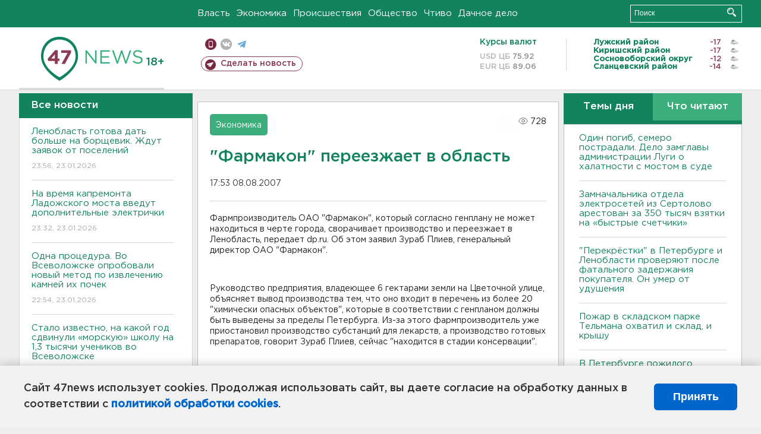

--- FILE ---
content_type: text/html; charset=UTF-8
request_url: https://47news.ru/who/collect/
body_size: 216
content:
{"status":"install","message":"","id":"11522","unique":0,"recordVisitInMemoryCache":true,"updateArticleStats":true,"nviews":728,"nviews_day":0,"nviews_today":0,"recordVisitUnique":true}